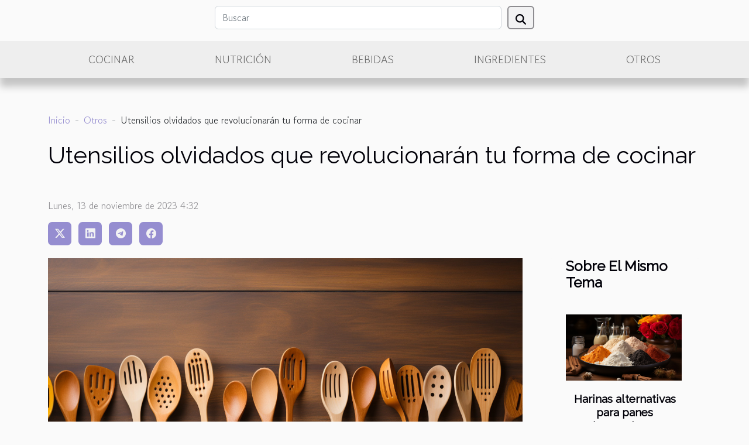

--- FILE ---
content_type: text/html; charset=UTF-8
request_url: https://www.extremacalidad.com/utensilios-olvidados-que-revolucionaran-tu-forma-de-cocinar
body_size: 6121
content:
<!DOCTYPE html>
    <html lang="es">
<head>
    <meta charset="utf-8">
    <meta name="viewport" content="width=device-width, initial-scale=1">
    <title>Utensilios olvidados que revolucionarán tu forma de cocinar</title>
<meta name="description" content="">

<meta name="robots" content="all" />
<link rel="icon" type="image/png" href="/favicon.png" />
    <link rel="stylesheet" href="/css/style2.css">
</head>
<body>
    <header>
    <div class="container row">
    <!--    <time datetime="2026-01-06 02:28:06">Martes, 6 de enero de 2026 2:28</time> -->
    <time id="currentDatetimeLang"></time>
    <script>
    document.addEventListener('DOMContentLoaded', function() {
        const dateElement = document.getElementById('currentDatetimeLang');
        const current = new Date();
        const options = { weekday: 'long', year: 'numeric', month: 'long', day: 'numeric' };
        
        const htmlLang = document.documentElement.lang;
        
        const dateString = current.toLocaleDateString(htmlLang, options);
        dateElement.textContent = dateString;
    });
</script>

        <form class="d-flex" role="search" method="get" action="/search">
    <input type="search" class="form-control"  name="q" placeholder="Buscar" aria-label="Buscar"  pattern=".*\S.*" required>
    <button type="submit" class="btn">
        <svg xmlns="http://www.w3.org/2000/svg" width="18px" height="18px" fill="currentColor" viewBox="0 0 512 512">
                    <path d="M416 208c0 45.9-14.9 88.3-40 122.7L502.6 457.4c12.5 12.5 12.5 32.8 0 45.3s-32.8 12.5-45.3 0L330.7 376c-34.4 25.2-76.8 40-122.7 40C93.1 416 0 322.9 0 208S93.1 0 208 0S416 93.1 416 208zM208 352a144 144 0 1 0 0-288 144 144 0 1 0 0 288z"/>
                </svg>
    </button>
</form>
    </div>
    <div class="container-fluid d-flex justify-content-center">
        <nav class="navbar container navbar-expand-xl m-0 pt-3">
            <div class="container-fluid">
                <button class="navbar-toggler" type="button" data-bs-toggle="collapse" data-bs-target="#navbarSupportedContent" aria-controls="navbarSupportedContent" aria-expanded="false" aria-label="Toggle navigation">
                    <svg xmlns="http://www.w3.org/2000/svg" fill="currentColor" class="bi bi-list" viewBox="0 0 16 16">
                        <path fill-rule="evenodd" d="M2.5 12a.5.5 0 0 1 .5-.5h10a.5.5 0 0 1 0 1H3a.5.5 0 0 1-.5-.5m0-4a.5.5 0 0 1 .5-.5h10a.5.5 0 0 1 0 1H3a.5.5 0 0 1-.5-.5m0-4a.5.5 0 0 1 .5-.5h10a.5.5 0 0 1 0 1H3a.5.5 0 0 1-.5-.5"></path>
                    </svg>
                </button>
                <div class="collapse navbar-collapse" id="navbarSupportedContent">
                    <ul class="navbar-nav">
                                                    <li class="nav-item">
    <a href="/cocinar" class="nav-link">Cocinar</a>
    </li>
                                    <li class="nav-item">
    <a href="/nutricion" class="nav-link">Nutrición</a>
    </li>
                                    <li class="nav-item">
    <a href="/bebidas" class="nav-link">Bebidas</a>
    </li>
                                    <li class="nav-item">
    <a href="/ingredientes" class="nav-link">Ingredientes</a>
    </li>
                                    <li class="nav-item">
    <a href="/otros" class="nav-link">Otros</a>
    </li>
                            </ul>
                </div>
            </div>
        </nav>
    </div>
</header>
<div class="container">
        <nav aria-label="breadcrumb"
               style="--bs-breadcrumb-divider: ' - ';" >
            <ol class="breadcrumb">
                <li class="breadcrumb-item"><a href="/">Inicio</a></li>
                                    <li class="breadcrumb-item  active ">
                        <a href="/otros" title="Otros">Otros</a>                    </li>
                                <li class="breadcrumb-item">
                    Utensilios olvidados que revolucionarán tu forma de cocinar                </li>
            </ol>
        </nav>
    </div>
<div class="container-fluid">
    <main class="container sidebar-default mt-2">
        <div class="row">

                            <h1>
                    Utensilios olvidados que revolucionarán tu forma de cocinar                </h1>
            
            <fieldset><time datetime="2023-11-13 04:32:47">Lunes, 13 de noviembre de 2023 4:32</time>                <ul>
                    <li><a href="https://twitter.com/share?url=https://www.extremacalidad.com/utensilios-olvidados-que-revolucionaran-tu-forma-de-cocinar&amp;text=Utensilios olvidados que revolucionarán tu forma de cocinar" rel="nofollow" target="_blank"><i class="social-twitter"></i></a></li>
                    <li><a href="https://www.linkedin.com/shareArticle?url=https://www.extremacalidad.com/utensilios-olvidados-que-revolucionaran-tu-forma-de-cocinar&amp;title=Utensilios olvidados que revolucionarán tu forma de cocinar" rel="nofollow" target="_blank"><i class="social-linkedin"></i></a></li>
                    <li><a href="https://t.me/share/url?url=https://www.extremacalidad.com/utensilios-olvidados-que-revolucionaran-tu-forma-de-cocinar&amp;text=Utensilios olvidados que revolucionarán tu forma de cocinar" rel="nofollow" target="_blank"><i class="social-telegram"></i></a></li>
                    <li><a href="https://www.facebook.com/sharer.php?u=https://www.extremacalidad.com/utensilios-olvidados-que-revolucionaran-tu-forma-de-cocinar" rel="nofollow" target="_blank"><i class="social-facebook"></i></a></li>
            </ul></fieldset>
            <div class="col-lg-9 order-1 order-lg-2 col-12 main">
                <img class="img-fluid" src="/images/utensilios-olvidados-que-revolucionaran-tu-forma-de-cocinar.jpg" alt="Utensilios olvidados que revolucionarán tu forma de cocinar">                                <article class="container main" ><details  open >
                    <summary>Contenido</summary>
        
                                    <ol>
                                        <li>
                        <a href="javascript:;" onclick="document.querySelector('#anchor_0').scrollIntoView();">Planchas de Asar Redescubiertas</a>
                    </li>
                                                                                    <li>
                        <a href="javascript:;" onclick="document.querySelector('#anchor_1').scrollIntoView();">El Milagro de las Mandolinas de Cocina</a>
                    </li>
                                                                                    <li>
                        <a href="javascript:;" onclick="document.querySelector('#anchor_2').scrollIntoView();">La Revolución de los Morteros</a>
                    </li>
                                                                                    <li>
                        <a href="javascript:;" onclick="document.querySelector('#anchor_3').scrollIntoView();">Coladores de Malla Fina: Un Mundo de Posibilidades</a>
                    </li>
                                                                                    <li>
                        <a href="javascript:;" onclick="document.querySelector('#anchor_4').scrollIntoView();">Fermentación en Casa: Un Retorno a los Orígenes</a>
                    </li>
                                                            </ol>
                        </details>

                    <div><p>
En el vasto universo de la gastronomía, existen herramientas que parecen haber escapado de nuestra memoria colectiva, pero que tienen el potencial de transformar radicalmente nuestra experiencia culinaria. A menudo, nos aferramos a los utensilios de siempre, ignorando que hay artefactos que podrían simplificar y enriquecer nuestras prácticas en la cocina. Este texto está dedicado a redescubrir esos tesoros olvidados y a revelar cómo pueden influir en nuestro modo de preparar alimentos. Estimado lector, le invitamos a abrir la mente y la despensa a posibilidades que quizás nunca consideró. Prepárese para ser sorprendido por la innovación que yace en el olvido y para incorporar a su rutina elementos que revolucionarán su forma de cocinar. Descubra con nosotros cómo estos instrumentos pueden facilitar sus tareas y elevar sus platos a un nivel superior. Atrévase a experimentar con estos utensilios que, aunque subestimados, están esperando a ser los protagonistas de su próxima aventura culinaria.
</p><h2 id="anchor_0">Planchas de Asar Redescubiertas</h2>
<p>Las planchas de asar son una herramienta de versatilidad culinaria que merecen un lugar prominente en su cocina. Lejos de ser un simple accesorio, estas superficies planas proporcionan un medio eficaz para cocinar alimentos con un sabor intenso y una textura inigualable. Es un secreto a voces entre chefs experimentados que, para alcanzar ese acabado dorado y crujiente en carnes y vegetales, una plancha de asar es incomparable. Al usar una plancha de asar, usted no solo cocina, sino que transforma sus platos en experiencias de cocina gourmet. Además de marcar perfectamente los alimentos, estas planchas aseguran una cocción uniforme y reducen la pérdida de jugos naturales, intensificando así el sabor de cada bocado. En el uso óptimo de las planchas de asar, es fundamental precalentarlas adecuadamente y controlar la temperatura, técnicas que los chefs utilizan para realzar cada ingrediente y sorprender a los comensales con creaciones culinarias que deleitan todos los sentidos.</p><h2 id="anchor_1">El Milagro de las Mandolinas de Cocina</h2>
<p>En el universo de la gastronomía, las mandolinas de cocina son herramientas subvaloradas que tienen el poder de transformar completamente la experiencia culinaria. Estos ingeniosos instrumentos son capaces de realizar cortes uniformes y precisos, que no solo realzan la estética de cualquier plato, sino que también garantizan una cocción homogénea. La preparación eficiente de vegetales y frutas, incluso de aquellos con texturas más desafiantes, se vuelve una tarea sencilla gracias al diseño ergonómico y las múltiples configuraciones de corte que ofrecen las mandolinas. Profesionales y aficionados al arte culinario valoran el ahorro de tiempo que estas aportan, permitiendo concentrar esfuerzos en otros aspectos de la creación gastronómica. Además, la presentación exquisita de los alimentos cortados con precisión milimétrica invita a disfrutar de una experiencia sensorial completa, donde el gusto y la vista se entrelazan para deleite de los comensales.</p><h2 id="anchor_2">La Revolución de los Morteros</h2>
<p>En el corazón de las cocinas más aromáticas y con tradiciones culinarias ricas, el mortero se erige como un héroe silencioso. Este sencillo instrumento, muchas veces relegado al olvido, tiene el poder de transformar ingredientes en mezclas frescas y condimentos caseros que son el alma de numerosos platillos. La extracción de sabores mediante la molienda y la trituración artesanal en el mortero es incomparable, pues desata el potencial oculto de hierbas y especias, desencadenando una explosión de sabor puro y fresco que los productos preelaborados raramente pueden igualar. El mortero invita a redescubrir técnicas tradicionales que celebran la paciencia y la textura, permitiendo que cada cocina destile esencias únicas, creando una revolución en cada bocado. Al apostar por el uso del mortero, se abraza una filosofía de cocina que honra la autenticidad y el goce de sabores que, aunque antiguos, son eternamente reveladores.</p><h2 id="anchor_3">Coladores de Malla Fina: Un Mundo de Posibilidades</h2>
<p>En el universo culinario, la textura de los alimentos juega un papel primordial en la experiencia sensorial de cada plato. Por ello, los <strong>coladores de malla fina</strong> se han convertido en aliados subvalorados en la búsqueda de <strong>texturas suaves</strong> y uniformes. Su habilidad para eliminar grumos y partículas indeseadas transforma completamente la consistencia de salsas, cremas y purés, llevando la calidad de estos a un nivel de excelencia. Un chef experto en la confección de salsas subraya que la homogeneidad en estos preparados no solo afecta la percepción visual sino que también intensifica los sabores, haciéndolos más puros y refinados. Una salsa perfectamente pasada por un colador de malla fina puede ser la diferencia entre un buen plato y una creación culinaria memorable, donde la fluidez y la <strong>calidad superior</strong> son evidentes en cada bocado. Aunque a menudo pasan inadvertidos, los coladores de malla fina son instrumentos determinantes para lograr la <strong>homogeneidad</strong> ideal y son, sin duda, la clave para salsas perfectas.</p><h2 id="anchor_4">Fermentación en Casa: Un Retorno a los Orígenes</h2>
<p>La fermentación casera está experimentando un renacimiento, redescubriendo su lugar en la cocina contemporánea y fusionando tradición e innovación. Esta milenaria técnica culinaria, que permite transformar alimentos básicos en preparaciones con sabores complejos, está ganando adeptos por sus múltiples beneficios para la salud. Los alimentos fermentados enriquecen nuestra dieta con probióticos naturales que favorecen la digestión y fortalecen el sistema inmunológico. Además, la fermentación potencia el perfil aromático de los ingredientes, otorgando profundidad y un carácter distintivo a cada creación. La guía de un especialista en fermentación con pericia en nutrición es invaluable, ya que provee el conocimiento necesario para aventurarse en esta práctica con seguridad y aprovechar todas sus ventajas. La transformación de vegetales comunes, lácteos y cereales mediante la fermentación no solo es un homenaje a la herencia culinaria, sino también un paso adelante en la búsqueda de una cocina casera, creativa y saludable.</p><div></article>            </div>
            <aside class="col-lg-3 order-2 order-lg-2 col-12 aside-right">
                <div class="list-flat-img">
                    <h2>Sobre el mismo tema</h2>                            <section>

                    <figure><a href="/harinas-alternativas-para-panes-innovadores" title="Harinas alternativas para panes innovadores"><img class="d-block w-100" src="/images/harinas-alternativas-para-panes-innovadores.jpeg" alt="Harinas alternativas para panes innovadores"></a></figure>                    
                    <div>
                        <h3><a href="/harinas-alternativas-para-panes-innovadores" title="Harinas alternativas para panes innovadores">Harinas alternativas para panes innovadores</a></h3>                        <div>
La panadería es un arte ancestral que ha evolucionado con el tiempo, integrando nuevos...</div>                    </div>
                </section>
                            <section>

                    <figure><a href="/proteinas-vegetales-que-revolucionan-tu-dieta" title="Proteínas vegetales que revolucionan tu dieta"><img class="d-block w-100" src="/images/proteinas-vegetales-que-revolucionan-tu-dieta.jpg" alt="Proteínas vegetales que revolucionan tu dieta"></a></figure>                    
                    <div>
                        <h3><a href="/proteinas-vegetales-que-revolucionan-tu-dieta" title="Proteínas vegetales que revolucionan tu dieta">Proteínas vegetales que revolucionan tu dieta</a></h3>                        <div>
La búsqueda de un estilo de vida saludable y una alimentación balanceada se ha convertido en una...</div>                    </div>
                </section>
                            <section>

                    <figure><a href="/descubre-el-mundo-de-las-infusiones-ancestrales" title="Descubre el mundo de las infusiones ancestrales"><img class="d-block w-100" src="/images/descubre-el-mundo-de-las-infusiones-ancestrales.jpeg" alt="Descubre el mundo de las infusiones ancestrales"></a></figure>                    
                    <div>
                        <h3><a href="/descubre-el-mundo-de-las-infusiones-ancestrales" title="Descubre el mundo de las infusiones ancestrales">Descubre el mundo de las infusiones ancestrales</a></h3>                        <div>
Adéntrate en el viaje sensorial y curativo que ofrecen las infusiones ancestrales, una práctica...</div>                    </div>
                </section>
                            <section>

                    <figure><a href="/rarezas-vinicolas-descubre-vinos-insolitos" title="Rarezas vinícolas, descubre vinos insólitos"><img class="d-block w-100" src="/images/rarezas-vinicolas-descubre-vinos-insolitos.jpeg" alt="Rarezas vinícolas, descubre vinos insólitos"></a></figure>                    
                    <div>
                        <h3><a href="/rarezas-vinicolas-descubre-vinos-insolitos" title="Rarezas vinícolas, descubre vinos insólitos">Rarezas vinícolas, descubre vinos insólitos</a></h3>                        <div>
Bienvenidos, amantes del vino y curiosos del enoturismo, a un viaje por las rarezas vinícolas que...</div>                    </div>
                </section>
                            <section>

                    <figure><a href="/infusiones-ancestrales-revitalizan-tu-dia" title="Infusiones ancestrales revitalizan tu día"><img class="d-block w-100" src="/images/infusiones-ancestrales-revitalizan-tu-dia.jpeg" alt="Infusiones ancestrales revitalizan tu día"></a></figure>                    
                    <div>
                        <h3><a href="/infusiones-ancestrales-revitalizan-tu-dia" title="Infusiones ancestrales revitalizan tu día">Infusiones ancestrales revitalizan tu día</a></h3>                        <div>
En la vorágine de la vida moderna, resulta tentador buscar momentos de calma y bienestar. Las...</div>                    </div>
                </section>
                            <section>

                    <figure><a href="/secretos-del-umami-en-vegetales-asados" title="Secretos del umami en vegetales asados"><img class="d-block w-100" src="/images/secretos-del-umami-en-vegetales-asados.jpeg" alt="Secretos del umami en vegetales asados"></a></figure>                    
                    <div>
                        <h3><a href="/secretos-del-umami-en-vegetales-asados" title="Secretos del umami en vegetales asados">Secretos del umami en vegetales asados</a></h3>                        <div>
El umami, ese sabor profundo y rico que cautiva los sentidos, a menudo se asocia con la comida...</div>                    </div>
                </section>
                                    </div>
            </aside>
        </div>
        <section class="newest-list">
        <div class="container">
                        <h2>Sobre el mismo tema</h2>
            <div class="row">
                                    <div class="col-12 col-md-4">
                        <figure><a href="/microalgas-el-superalimento-del-futuro-cercano" title="Microalgas, el superalimento del futuro cercano"><img class="img-fluid" src="/images/microalgas-el-superalimento-del-futuro-cercano.jpg" alt="Microalgas, el superalimento del futuro cercano"></a></figure><figcaption>Microalgas, el superalimento del futuro cercano</figcaption>                        <div>
                                                    </div>
                        <h4><a href="/microalgas-el-superalimento-del-futuro-cercano" title="Microalgas, el superalimento del futuro cercano">Microalgas, el superalimento del futuro cercano</a></h4>                        <time datetime="2023-11-13 04:32:47">Lunes, 13 de noviembre de 2023 4:32</time>                        <div>
En un mundo donde la sostenibilidad y la nutrición van de la mano, las microalgas emergen como un...</div>                    </div>
                                    <div class="col-12 col-md-4">
                        <figure><a href="/infusiones-ancestrales-revitalizan-tu-dia" title="Infusiones ancestrales revitalizan tu día"><img class="img-fluid" src="/images/infusiones-ancestrales-revitalizan-tu-dia.jpeg" alt="Infusiones ancestrales revitalizan tu día"></a></figure><figcaption>Infusiones ancestrales revitalizan tu día</figcaption>                        <div>
                                                    </div>
                        <h4><a href="/infusiones-ancestrales-revitalizan-tu-dia" title="Infusiones ancestrales revitalizan tu día">Infusiones ancestrales revitalizan tu día</a></h4>                        <time datetime="2023-11-13 04:32:47">Lunes, 13 de noviembre de 2023 4:32</time>                        <div>
En la vorágine de la vida moderna, resulta tentador buscar momentos de calma y bienestar. Las...</div>                    </div>
                                    <div class="col-12 col-md-4">
                        <figure><a href="/harinas-alternativas-para-panes-innovadores" title="Harinas alternativas para panes innovadores"><img class="img-fluid" src="/images/harinas-alternativas-para-panes-innovadores.jpeg" alt="Harinas alternativas para panes innovadores"></a></figure><figcaption>Harinas alternativas para panes innovadores</figcaption>                        <div>
                                                    </div>
                        <h4><a href="/harinas-alternativas-para-panes-innovadores" title="Harinas alternativas para panes innovadores">Harinas alternativas para panes innovadores</a></h4>                        <time datetime="2023-11-13 04:32:47">Lunes, 13 de noviembre de 2023 4:32</time>                        <div>
La panadería es un arte ancestral que ha evolucionado con el tiempo, integrando nuevos...</div>                    </div>
                            </div>
        </div>
    </section>
                        </main>
</div>
<footer>
    <div class="container-fluid">
        <div class="container">
            <div class="row">
                <div class="col-12 col-lg-4">
                    <div class="row">
                        <section>
            <div>
                <h3><a href="/cocinar" title="Cocinar">Cocinar</a></h3>                            </div>
        </section>
            <section>
            <div>
                <h3><a href="/nutricion" title="Nutrición">Nutrición</a></h3>                            </div>
        </section>
            <section>
            <div>
                <h3><a href="/bebidas" title="Bebidas">Bebidas</a></h3>                            </div>
        </section>
            <section>
            <div>
                <h3><a href="/ingredientes" title="Ingredientes">Ingredientes</a></h3>                            </div>
        </section>
            <section>
            <div>
                <h3><a href="/otros" title="Otros">Otros</a></h3>                            </div>
        </section>
                            </div>
                                    </div>
                <div class="col-12 col-lg-4">
                    <form class="d-flex" role="search" method="get" action="/search">
    <input type="search" class="form-control"  name="q" placeholder="Buscar" aria-label="Buscar"  pattern=".*\S.*" required>
    <button type="submit" class="btn">
        <svg xmlns="http://www.w3.org/2000/svg" width="18px" height="18px" fill="currentColor" viewBox="0 0 512 512">
                    <path d="M416 208c0 45.9-14.9 88.3-40 122.7L502.6 457.4c12.5 12.5 12.5 32.8 0 45.3s-32.8 12.5-45.3 0L330.7 376c-34.4 25.2-76.8 40-122.7 40C93.1 416 0 322.9 0 208S93.1 0 208 0S416 93.1 416 208zM208 352a144 144 0 1 0 0-288 144 144 0 1 0 0 288z"/>
                </svg>
    </button>
</form>
                </div>
            </div>
        </div>
    </div>
    <div class="container-fluid">
        <div class="row">
            Todos los derechos reservados www.extremacalidad.com
   
    </div>
    </div>
</footer>

    <script src="https://cdn.jsdelivr.net/npm/bootstrap@5.0.2/dist/js/bootstrap.bundle.min.js" integrity="sha384-MrcW6ZMFYlzcLA8Nl+NtUVF0sA7MsXsP1UyJoMp4YLEuNSfAP+JcXn/tWtIaxVXM" crossorigin="anonymous"></script>
    </body>
</html>
